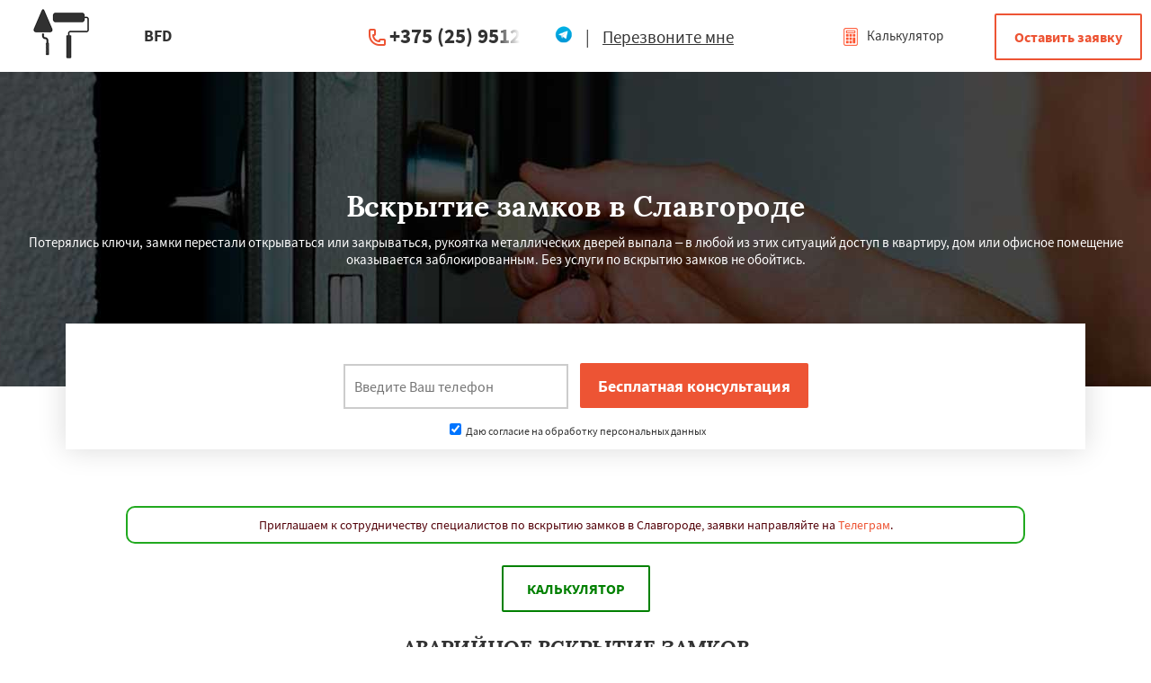

--- FILE ---
content_type: text/html; charset=UTF-8
request_url: https://bfd.by/slavgorod/vskrytie-zamkov
body_size: 7719
content:
<!DOCTYPE html>
<html class="desktop landscape">
   <head><link rel="shortcut icon" href="/favicon.ico" type="image/x-icon" />


                  	  	                          		 <meta name="viewport" content="width=device-width, initial-scale=1, maximum-scale=1">
    <meta charset="utf-8">
    <meta http-equiv="x-ua-compatible" content="ie=edge">
            <title>Вскрытие замков в Славгороде, открыть дверной замок без повреждения двери | BFD</title>
      		
      <meta name="description" content="Вскрытие замков в Славгороде круглосуточно, ремонт и замена замков/" />
	  	<link rel="stylesheet" href="/css/style.css">
	
	<script src="https://ajax.googleapis.com/ajax/libs/jquery/1.11.0/jquery.min.js"></script>
    
	<link type="text/css" href="/css/index.css" rel="stylesheet" media="screen" />
	
<script type="text/javascript" src="/js/jquery.min.js"></script>
<script type="text/javascript" src="/js/script.js"></script>
<script type="text/javascript" src="/js/blk.js"></script>
<script type="text/javascript" src="/js/main.js"></script>
	
	<script src="https://ajax.googleapis.com/ajax/libs/jquery/1.11.0/jquery.min.js"></script>
    
	
   </head>
   <body>
<div class="top">

    <div id="openModal3" class="modal">
      <div class="modal-dialog" style="    max-width: 700px;
    width: 95%;">
        <div class="modal-content">
		<div class="modal-header" style="display:flex;padding:10px;font-size: 25px;">
 
            <div style="width:67%;"><center><span class="modal-title" style="text-align:center;">Работаем по регионам</span></center></div>
            <div style="width:33%;"><a href="#close" title="Close" class="close">×</a></div>
          </div>
 <div class="kiopikon">
   	                              <div class="wrap pb60 mobipd">

         <div class="kiopda">
         <a href="/chausy/vskrytie-zamkov">
<span style="color:#000;">Чаусы</span></a>&nbsp;&nbsp;&nbsp;
<a href="/cherikov/vskrytie-zamkov">
<span style="color:#000;">Чериков</span></a>&nbsp;&nbsp;&nbsp;
<a href="/kostyukovichi/vskrytie-zamkov">
<span style="color:#000;">Костюковичи</span></a>&nbsp;&nbsp;&nbsp;
         </div>
      </div>
      	  </div>
        </div>
      </div>
    </div>
	<div class="wrap">
		<div class="block logo">
			<a href="#openModal3"><img src="/img/logo-9.png" alt="bfd.by в Славгороде" title="bfd.by в Славгороде"></a>
		</div>
		<div class="block search" style="background:none;">
			<span>BFD</span>
			<a href="#" style="float:left;"><img src="/img/tg.png" width="25px" class="viber2" style="margin-right:5px;"  /></a>
		</div>
		<div class="block recallme">
			<b><a href="#openModal" class="lopi">+375 (25) 951234</a><a href="#" style="margin-left:14px;"><img src="/img/tg.png" width="20px" class="viber"  /></a> </b>

			<nobr><span>|</span> <a href="#openModal3">Перезвоните мне</a></nobr>
		</div>
		<div class="block langswitch">
			<a class="polog" href="#openModal3"><img src="/img/logo-9.png" alt="bfd.by в Славгороде" title="bfd.by в Славгороде"></a>
			<a href="#openModal" id="llloo"><img src="/design/kalk.png"> Калькулятор</a>
			<a href="#openModal" id="llloo2"><img src="/design/kalk.png"></a>
		</div>
		<div class="block zakaz">
			<a href="#openModal" class="btn">Оставить заявку</a>
		</div>

	</div>
	<div class="popmenu" style="display: none;">
		<div class="wrap">
			<div class="wraplist">
				<div class="blk contactdata">
					<div class="p50">
						<b><a href="#openModal" class="lopi">+375 (25) 951234</a></b>
					</div>
		
						
					<div class="clear"></div>
				</div>

				<div class="clear"></div>
			</div>
		</div>
	</div>
</div>
	        
      <!-- Блочка -->
<div id="polufon"></div>
      <div class="formbg" style="background: rgba(0, 0, 0, 0) url(/img/vskrytie-zamkov/fon.jpg) no-repeat scroll center center;">
         <div class="wrap center">
            <h1>Вскрытие замков в Славгороде</h1>
           	  Потерялись ключи, замки перестали открываться или закрываться, рукоятка металлических дверей выпала – в любой из этих ситуаций доступ в квартиру, дом или офисное помещение оказывается заблокированным. Без услуги по вскрытию замков  не обойтись.            </div>
         </div>
      <div class="feats">
         <div class="wrap wrapform">
            <div class="form">
               <center><input class="phone" name="phone" id="fastFeedbackText_feedbackBlockFile2" placeholder="Введите Ваш телефон" required="" value="" style="color: red;height: 50px;border: 2px solid #ccc;width: 250px;" type="text">
                  <input class="button" value="Бесплатная консультация" name="submit_button" type="submit" id="submit_button" onclick="sendFastFeedback('_feedbackBlockFile2', '/thanks')"><br><div class="vvl"><label><input type="checkbox" checked> Даю согласие на обработку персональных данных</label></div>               </center>
               <script>
                  document.querySelector("#fastFeedbackText_feedbackBlockFile2").addEventListener("keyup", event => {
                    if (event.key !== "Enter") return;
                    sendFastFeedback('_feedbackBlockFile2', '/thanks');
                    event.preventDefault();
                  });
               </script>
               <div class="clear"></div>
            </div>
         </div>


      </div>

      <br>
 <p style="font-size:14px;color: #54030a;padding:10px;border: 2px solid #21a91f;text-align:center;border-radius:10px;max-width:1000px;margin:0 auto;">Приглашаем к сотрудничеству специалистов по вскрытию замков в Славгороде, заявки направляйте на <a href="#">Телеграм</a>.</p>      <div class="wrap pb60 mobipd">
<center><a id="blink" href="#openModal">Калькулятор</a></center>
		 
		 <div style="clear:both;"></div>
		 		 <h2>АВАРИЙНОЕ ВСКРЫТИЕ ЗАМКОВ</h2>
         <p>  Потерялись ключи, заклинило замок - это популярные проблемы, с которыми постоянно сталкиваются жители. Поможет аварийное вскрытие замков .</p>
				 
		 <div style="clear:both;"></div>
		          <div class="kiopda">
         
            
         
            	
         
            	
		
                <div class="col-lg-4 col-md-4 col-sm-4 col-xs-12">
                    <div class="info-box info-box-with-icon border-card">
                        <div class="info-box-icon-container">
                            <div class="info-box-icon">
<img src="/img/temp/slavgorod-vskrytie-avto.jpg" alt="Вскрытие авто" title="Вскрытие авто" />
                            </div>
                        </div>
                        <div class="info-box-content info-box-content-cta">
                            <h3>Вскрытие авто</h3>
                            <p class="margin-0 hyphens-text">
                                Нужно открыть дверь машины без ключа? Случайно захлопнулась дверь, заклинил замок или произошло что-то ещё? Лучшее решение -- это  вскрытие автомобилей  с помощью специалистов. Они выполнят работу качественно.
                            </p>
                        </div>
                        <div class="info-box-ref">
                            <a href="#openModal" class="btn-white-light">Заказать</a>
                        </div>
                    </div>
                </div>                <div class="col-lg-4 col-md-4 col-sm-4 col-xs-12">
                    <div class="info-box info-box-with-icon border-card">
                        <div class="info-box-icon-container">
                            <div class="info-box-icon">
<img src="/img/temp/slavgorod-vskrytie-dverej.jpg" alt="Вскрытие дверей" title="Вскрытие дверей" />
                            </div>
                        </div>
                        <div class="info-box-content info-box-content-cta">
                            <h3>Вскрытие дверей</h3>
                            <p class="margin-0 hyphens-text">
                                Наверное, каждый четвёртый человек в РФ хотя бы раз в своей жизни сталкивался с проблемой безысходности – захлопывание двери, потеря ключей, поломка ключа в дверном механизме. Без вскрытия дверей  не обойтись.
                            </p>
                        </div>
                        <div class="info-box-ref">
                            <a href="#openModal" class="btn-white-light">Заказать</a>
                        </div>
                    </div>
                </div>                <div class="col-lg-4 col-md-4 col-sm-4 col-xs-12">
                    <div class="info-box info-box-with-icon border-card">
                        <div class="info-box-icon-container">
                            <div class="info-box-icon">
<img src="/img/temp/slavgorod-vskrytie-sejfov.jpg" alt="Вскрытие сейфов" title="Вскрытие сейфов" />
                            </div>
                        </div>
                        <div class="info-box-content info-box-content-cta">
                            <h3>Вскрытие сейфов</h3>
                            <p class="margin-0 hyphens-text">
                                Выбирая сейф, главное, чему уделяют особое внимание – это высокий уровень взломостойкости и надёжности. Но ведь даже самый качественный замок может заклинить. Если это произошло, то надо заказывать вскрытие сейфов .
                            </p>
                        </div>
                        <div class="info-box-ref">
                            <a href="#openModal" class="btn-white-light">Заказать</a>
                        </div>
                    </div>
                </div>         </div>
		 <div style="clear:both;"></div>
		 
		 

		 
		 
		 <div style="clear:both;"></div>
         <h2>УСЛУГИ</h2>

         <br>

<div class="cardlist pt40 pb20">


         
            
         
            	
         
            	
	
         
            
		
<div class="card">
  <div class="inner">
    <img src="/img/temp/slavgorod-post.jpg"  alt="Установка замков" title="Установка замков" width="100%">
    <div class="txt">
      <div class="head"> </div>

      <div class="params">
        <div></div>
      </div>
      <div>
		 <h3>Установка замков</h3>
      </div>
      <p>Выполнить самостоятельную установку современного замка достаточно сложно. Установка замков  подразумевает использование значительного количества профильного оборудования и инструмента.  </p>
    </div>
    <center><a href="#openModal" class=""><img src="/design/zakazat.jpg" alt="" title="" width="65%"></a></center>
  </div>
</div><div class="card">
  <div class="inner">
    <img src="/img/temp/slavgorod-zamena-zamkov.jpg"  alt="Замена замков" title="Замена замков" width="100%">
    <div class="txt">
      <div class="head"> </div>

      <div class="params">
        <div></div>
      </div>
      <div>
        <h3>Замена замков</h3>
      </div>
      <p>Стоимость услуги по замене замочной системы разная. Она зависит от объёма работ (менять надо личинку или всю систему). Но в любом случае замену замков  надо доверять опытным специалистам.</p>
    </div>
    <center><a href="#openModal" class=""><img src="/design/zakazat.jpg" alt="" title="" width="65%"></a></center>
  </div>
</div><div class="card">
  <div class="inner">
    <img src="/img/temp/slavgorod-remont-zamka.jpg"  alt="Ремонт замков" title="Ремонт замков" width="100%">
    <div class="txt">
      <div class="head"> </div>
      <div class="params">
        <div></div>
      </div>
      <div>
		<h3>Ремонт замков</h3>
      </div>
      <p>Дверной замок отвечает за безопасности и сохранность вещей. Никому не хочется, чтобы его замок было легко открыть. Особенно из-за неисправности. Ремонт замков  заказывают у опытных мастеров.</p>
    </div>
    <center><a href="#openModal" class=""><img src="/design/zakazat.jpg" alt="" title="" width="65%"></a></center>
  </div>
</div><div class="card">
  <div class="inner">
    <img src="/img/temp/slavgorod-remont-dverej.jpg"  alt="Ремонт дверей" title="Ремонт дверей" width="100%">
    <div class="txt">
      <div class="head"> </div>

      <div class="params">
        <div></div>
      </div>
      <div>
		<h3>Ремонт дверей</h3>
      </div>
      <p>Даже самые качественные пластиковые или алюминиевые двери могут прийти в негодность. Причин тому - множество. Проблемы с ними можно решить, заказав услугу ремонта дверей  у профессионалов.</p>
    </div>
    <center><a href="#openModal" class=""><img src="/design/zakazat.jpg" alt="" title="" width="65%"></a></center>
  </div>
</div></div>

<div style="clear:both;"></div>


		 		 <h2>ВСКРЫТИЕ ДВЕРЕЙ</h2>
         <p>  </p>
				 
		 <div style="clear:both;"></div>
		          <div class="kiopda">

   
            

   
            	

   
            	
		
                <div class="col-lg-4 col-md-4 col-sm-4 col-xs-12">
                    <div class="info-box info-box-with-icon border-card">
                        <div class="info-box-icon-container">
                            <div class="info-box-icon">
<img src="/img/temp/slavgorod-balkonnoe-polotno.jpg" alt="Балконное полотно" title="Балконное полотно" />
                            </div>
                        </div>
                        <div class="info-box-content info-box-content-cta">
                            <h3>Балконное полотно</h3>
  
                        </div>
                        <div class="info-box-ref">
                            <a href="#openModal" class="btn-white-light">Заказать</a>
                        </div>
                    </div>
                </div>                <div class="col-lg-4 col-md-4 col-sm-4 col-xs-12">
                    <div class="info-box info-box-with-icon border-card">
                        <div class="info-box-icon-container">
                            <div class="info-box-icon">
<img src="/img/temp/slavgorod-derevjannoe-polotno.jpg" alt="Деревянное полотно" title="Деревянное полотно" />
                            </div>
                        </div>
                        <div class="info-box-content info-box-content-cta">
                            <h3>Деревянное полотно</h3>
        
                        </div>
                        <div class="info-box-ref">
                            <a href="#openModal" class="btn-white-light">Заказать</a>
                        </div>
                    </div>
                </div>                <div class="col-lg-4 col-md-4 col-sm-4 col-xs-12">
                    <div class="info-box info-box-with-icon border-card">
                        <div class="info-box-icon-container">
                            <div class="info-box-icon">
<img src="/img/temp/slavgorod-mezhkomnatnoe-polotno.jpg" alt="Межкомнатное полотно" title="Межкомнатное полотно" />
                            </div>
                        </div>
                        <div class="info-box-content info-box-content-cta">
                            <h3>Межкомнатное полотно</h3>
                        </div>
                        <div class="info-box-ref">
                            <a href="#openModal" class="btn-white-light">Заказать</a>
                        </div>
                    </div>
                </div>         </div>

<div style="clear:both;"></div>

		          <div class="kiopda">

   
            

   
      
   	

   
            	
		
                <div class="col-lg-4 col-md-4 col-sm-4 col-xs-12">
                    <div class="info-box info-box-with-icon border-card">
                        <div class="info-box-icon-container">
                            <div class="info-box-icon">
<img src="/img/temp/slavgorod-vhodnoe-polotno.jpg" alt="Входное полотно" title="Входное полотно" />
                            </div>
                        </div>
                        <div class="info-box-content info-box-content-cta">
                            <h3>Входное полотно</h3>
  
                        </div>
                        <div class="info-box-ref">
                            <a href="#openModal" class="btn-white-light">Заказать</a>
                        </div>
                    </div>
                </div>                <div class="col-lg-4 col-md-4 col-sm-4 col-xs-12">
                    <div class="info-box info-box-with-icon border-card">
                        <div class="info-box-icon-container">
                            <div class="info-box-icon">
<img src="/img/vskrytie-zamkov/unlock.png" alt="" title="" />
                            </div>
                        </div>
            
               
                    </div>
                </div>                <div class="col-lg-4 col-md-4 col-sm-4 col-xs-12">
                    <div class="info-box info-box-with-icon border-card">
                        <div class="info-box-icon-container">
                            <div class="info-box-icon">
<img src="/img/temp/slavgorod-zheleznoe-polotno.jpg" alt="Железное полотно" title="Железное полотно" />
                            </div>
                        </div>
                        <div class="info-box-content info-box-content-cta">
                            <h3>Железное полотно</h3>
                        </div>
                        <div class="info-box-ref">
                            <a href="#openModal" class="btn-white-light">Заказать</a>
                        </div>
                    </div>
                </div>         </div>
<div style="clear:both;"></div>

         <h2>Марки замков</h2>

         <br>

<div class="cardlist pt40 pb20">



   
      
   

   
      
   	

   
      
   	
	

   
      
   
		
<div class="card">
  <div class="inner">
    <img src="/img/vskrytie-zamkov/cisa-logo.png"  alt="Cisa, Италия" title="Cisa, Италия" width="100%">
    <div class="txt">
      <div class="head"> </div>

      <div class="params">
        <div></div>
      </div>
      <div>
        <h3>Cisa, Италия</h3>
      </div>
    </div>
    <center><a href="#openModal" class=""><img src="/design/zakazat.jpg" alt="" title="" width="65%"></a></center>
  </div>
</div><div class="card">
  <div class="inner">
    <img src="/img/vskrytie-zamkov/multilock-logo.png"  alt="Mul-T-Lock, Израиль" title="Mul-T-Lock, Израиль" width="100%">
    <div class="txt">
      <div class="head"> </div>

      <div class="params">
        <div></div>
      </div>
      <div>
		 <h3>Mul-T-Lock, Израиль</h3>
      </div>
    </div>
    <center><a href="#openModal" class=""><img src="/design/zakazat.jpg" alt="" title="" width="65%"></a></center>
  </div>
</div><div class="card">
  <div class="inner">
    <img src="/img/vskrytie-zamkov/mottura-logo.png"  alt="Mottura, Италия" title="Mottura, Италия" width="100%">
    <div class="txt">
      <div class="head"> </div>
      <div class="params">
        <div></div>
      </div>
      <div>
		<h3>Mottura, Италия</h3>
      </div>
    </div>
    <center><a href="#openModal" class=""><img src="/design/zakazat.jpg" alt="" title="" width="65%"></a></center>
  </div>
</div><div class="card">
  <div class="inner">
    <img src="/img/vskrytie-zamkov/kale-logo.png"  alt="Kale Kilit, Турция" title="Kale Kilit, Турция" width="100%">
    <div class="txt">
      <div class="head"> </div>

      <div class="params">
        <div></div>
      </div>
      <div>
		<h3>Kale Kilit, Турция</h3>
      </div>
    </div>
    <center><a href="#openModal" class=""><img src="/design/zakazat.jpg" alt="" title="" width="65%"></a></center>
  </div>
</div></div>

<div style="clear:both;"></div>


<div class="cardlist pt40 pb20">



   
      
   

   
      
   	

   
      
   	
	

   
      
   
		
<div class="card">
  <div class="inner">
    <img src="/img/vskrytie-zamkov/guardian-logo.png"  alt="Evva, Австрия" title="Evva, Австрия" width="100%">
    <div class="txt">
      <div class="head"> </div>

      <div class="params">
        <div></div>
      </div>
      <div>
        <h3>Evva, Австрия</h3>
      </div>
    </div>
    <center><a href="#openModal" class=""><img src="/design/zakazat.jpg" alt="" title="" width="65%"></a></center>
  </div>
</div><div class="card">
  <div class="inner">
    <img src="/img/vskrytie-zamkov/apecs-logo.png"  alt="Abus, Германия" title="Abus, Германия" width="100%">
    <div class="txt">
      <div class="head"> </div>

      <div class="params">
        <div></div>
      </div>
      <div>
		 <h3>Abus, Германия</h3>
      </div>
    </div>
    <center><a href="#openModal" class=""><img src="/design/zakazat.jpg" alt="" title="" width="65%"></a></center>
  </div>
</div><div class="card">
  <div class="inner">
    <img src="/img/vskrytie-zamkov/abloy-logo.png"  alt="Abloy Oy, Финляндия" title="Abloy Oy, Финляндия" width="100%">
    <div class="txt">
      <div class="head"> </div>
      <div class="params">
        <div></div>
      </div>
      <div>
		<h3>Abloy Oy, Финляндия</h3>
      </div>
    </div>
    <center><a href="#openModal" class=""><img src="/design/zakazat.jpg" alt="" title="" width="65%"></a></center>
  </div>
</div><div class="card">
  <div class="inner">
    <img src="/img/vskrytie-zamkov/forpost-logo.png"  alt="Tesa, Испания" title="Tesa, Испания" width="100%">
    <div class="txt">
      <div class="head"> </div>

      <div class="params">
        <div></div>
      </div>
      <div>
		<h3>Tesa, Испания</h3>
      </div>
    </div>
    <center><a href="#openModal" class=""><img src="/design/zakazat.jpg" alt="" title="" width="65%"></a></center>
  </div>
</div></div>
<div style="clear:both;"></div>

<center><a id="blink" href="#openModal">Калькулятор</a></center>



<div style="clear:both;"></div>
<h2>СТОИМОСТЬ НА ВСКРЫТИЕ ЗАМКОВ в Славгороде</h2>
         <div class="tablestart">
            <table class="ftable" cellspacing="0" cellpadding="0" border="1" align="center">
               <tbody>
                  <tr class="ftable-tr">
                     <td class="ftable-td">Название</td>
                     <td class="ftable-td">Цена</td>
                  </tr>

				  

            <tr itemscope="" itemtype="https://schema.org/Product">
                     <td class="table-price"><span itemprop="name">Вскрытие замка простого типа</span></td>
                     <td class="table-price2">
                        от 
                        <span itemprop="offers" itemscope="" itemtype="https://schema.org/Offer">
<meta itemprop="priceCurrency" content="RUB"><link itemprop="availability" href="https://schema.org/InStock" /><meta itemprop="priceValidUntil" content="2026.02.27">
						   
                           <span itemprop="price">29.81</span> 
                        </span>
                        р.
                     </td>
                  </tr>                  <tr itemscope="" itemtype="https://schema.org/Product">
                     <td class="table-price"><span itemprop="name">Вскрытие дверного замка в деревянной двери</span></td>
                     <td class="table-price2">
                        от 
                        <span itemprop="offers" itemscope="" itemtype="https://schema.org/Offer">
   <meta itemprop="priceCurrency" content="RUB"><link itemprop="availability" href="https://schema.org/InStock" /><meta itemprop="priceValidUntil" content="2026.02.27">
                           <span itemprop="price">39.54</span> 
                        </span>
                        р.
                     </td>
                  </tr>                  <tr itemscope="" itemtype="https://schema.org/Product">
                     <td class="table-price"><span itemprop="name">Вскрытие замка межкомнатной двери</span></td>
                     <td class="table-price2">
                        от  <meta itemprop="brand" content="Brusbox">
                        <span itemprop="offers" itemscope="" itemtype="https://schema.org/Offer">
                           <meta itemprop="priceCurrency" content="RUB"><link itemprop="availability" href="https://schema.org/InStock" /><meta itemprop="priceValidUntil" content="2026.02.27">
                           <span itemprop="price">32.54</span> 
                        </span>
                        р. 
                     </td>
                  </tr>                  <tr itemscope="" itemtype="https://schema.org/Product">
                     <td class="table-price"><span itemprop="name">Вскрытие дверного замка в металлической двери</span></td>
                     <td class="table-price2">
                        от 
                        <span itemprop="offers" itemscope="" itemtype="https://schema.org/Offer">
                           <meta itemprop="priceCurrency" content="RUB"><link itemprop="availability" href="https://schema.org/InStock" /><meta itemprop="priceValidUntil" content="2026.02.27">
                           <span itemprop="price">36.54</span> 
                        </span>
                        р.
                     </td>
                  </tr>



               </tbody>
            </table>
         </div>

<div style="clear:both;"></div>
<center><a id="blink" href="#openModal">Калькулятор</a></center>
<h2>Скидки</h2>

         <div class="kiopda">
  


   

   	
	


   
		
            <div class="kiopda1">
               <h3>Скидка пенсионерам</h3>
               <center><img src="/img/per/skidka-pensioneram.jpg" alt="Скидка пенсионерам" title="Скидка пенсионерам" width="75%"></center>
               <p>Скидка для пенсионеров на вскрытие замков в Славгороде составляет 15%.</p>
            </div>            <div class="kiopda1">
               <h3>Для многодетных</h3>
               <center><img src="/img/per/skidka-mnogodetnym.jpg" alt="Скидки многодетным детям" title="Скидки многодетным детям" width="75%"></center>
               <p>Даем скидку семьям, у которых много детей.</p>
            </div>            <div class="kiopda1">
               <h3>Постоянным заказчикам</h3>
               <center><img src="/img/per/skidki-postoyannym-zakazchikam.jpg" alt="Скидка постоянным заказчикам" title="Скидка постоянным заказчикам" width="75%"></center>
               <p>Даем скидку постоянным заказчикам на услуги - вскрытие замков в Славгороде.</p>
            </div>            <div class="kiopda1">
               <h3>Скидка новоселам</h3>
               <center><img src="/img/per/skidka-novoselam.jpg" alt="Скидка новоселам" title="Скидка новоселам" width="75%"></center>
               <p>Скидки людям перехавших на новое место жительство.</p>
            </div>         </div>
		 
		 
		 <div style="clear:both;"></div>
<center><a id="blink" href="#openModal">Калькулятор</a></center>
<h2>Оплата</h2>
		       <div class="wrap pb60 mobipd">
         <p class="mnjka">Вы можете оплатить вскрытие замков в Славгороде любым удобным для Вас методом:</p>
      </div>
      <div class="kiopikon">
      <div class="kiopda">
  


   

      
		
         <div class="kiopda1">
            <div class="kiopagalka">✔</div>
            <p>Банковская карта</p>
         </div>         <div class="kiopda1">
            <div class="kiopagalka">✔</div>
            <p>Оплата наличными</p>
         </div>         <div class="kiopda1">
            <div class="kiopagalka">✔</div>
            <p>Оплата онлайн</p>
         </div>         <div class="kiopda1">
            <div class="kiopagalka">✔</div>
            <p>Безналичный расчёт</p>
         </div>      </div>
      </div>
      </div>

	  			                  <br>
	  
	  
      <div class="grayline pb40 pt40">
         <div class="wrap">
            <div class="h1 center pb40" style="color:#000">9 из 10 клиентов рекомендуют BFD</div>
            <div class="rel">
               <div class="otzlist" id="mkop">
                  <div class="block">
                     <div class="txt">
                        <img src="/design/noava.svg" class="photo">
                        <div class="otzhtml">
          Очень благодарна. Ребенок захлопнул дверь и забыл ключи от квартиры в Славгороде. Позвонила в компанию BFD, приехали в течении 20 минут


                        </div>
                        <div class="name">
                           <b>— А. Петровна, 23.12.2025</b>
		 <br>
		 <span style="font-weight:normal;" class="otzhtml">Беларусь, Славгород, Школьная, 14</span>
                        </div>
                     </div>
                  </div>
               </div>
            </div>
         </div>
      </div>
	  

	  
	  <div style="clear:both;"></div>
	  

	  
	
      <center><a href="/">Главная</a>
    ->
			<a href="/vskrytie-zamkov">Вскрытие замков</a>
	    ->
			<a href="/mogilyovskaya-oblast/vskrytie-zamkov">Вскрытие замков в Могилёвской области</a>
	    ->
    Вскрытие замков в Славгороде</center>
	  <div class="formback pt60 pb60" style="background: rgba(0, 0, 0, 0) url(/img//okna/fon.jpg) no-repeat scroll center center / cover;">
	     <div class="h1 pb20">Остались вопросы?</div>
               <div class="zbk">Закажи бесплатную консультацию в Славгороде!</div>
			   
			   <div class="form_flex">
			   <div><input name="phone" class="text required" id="fastFeedbackText_feedbackBlockFile3" placeholder="Ваш номер телефона" title="Ваш номер телефона" type="text"></div>
			   <div><input value="Оставить заявку" class="button" name="submit_button" type="button" onclick="sendFastFeedback('_feedbackBlockFile3', '/thanks')"></div></div><br><center><label style="color:#fff;font-size:12px;"><input type="checkbox" checked> Даю согласие на обработку персональных данных</label></center>
<script>
document.querySelector("#fastFeedbackText_feedbackBlockFile3").addEventListener("keyup", event => {
if (event.key !== "Enter") return;
sendFastFeedback('_feedbackBlockFile3', '/thanks');
event.preventDefault();
});
</script>
      </div>
<div class="kiopikon">
   	                              <div class="wrap pb60 mobipd">
         <br>
         <h2>Услуги в следующих городах области:</h2>
         <div class="kiopda">
<a href="/chausy/vskrytie-zamkov">
<span style="color:#000;">Чаусы</span></a>&nbsp;&nbsp;&nbsp;
<a href="/cherikov/vskrytie-zamkov">
<span style="color:#000;">Чериков</span></a>&nbsp;&nbsp;&nbsp;
<a href="/kostyukovichi/vskrytie-zamkov">
<span style="color:#000;">Костюковичи</span></a>&nbsp;&nbsp;&nbsp;
         </div>
      </div>
      	  </div>
<div class="rek_brd">
<center><h2>У Вас свой бизнес?</h2></center>
<br>
<center><a href="/feed" class="dl" style="color:#fff;font-weight:bold;width:240px;">Разместите рекламу на bfd.by</a></center>
<br>
</div><div class="bottom pt60 pb60">
	<div class="wrap">
			            		<div class="wraplist" itemscope itemtype="http://schema.org/Organization">
					<div class="block">
				<div class="p50">
					<div class="head droplist"><a href="/">BFD</a></div>
					<div class="list">
					<a href="/vskrytie-zamkov">Вкрытие замков</a>
					</div>
				</div>
			</div>
			<div class="block" itemprop="address" id="nizok" itemscope itemtype="http://schema.org/PostalAddress">	 <meta itemprop="addressCountry" content="BY">
				<div class="head droplist"></div>
				<div class="list" id="list" style="width: 246px;margin: 0 auto;">
				<meta itemprop="addressLocality" content="Беларусь, Славгород, Школьная 18">
				<div class="p50">
		<div class="phone"><a href="#openModal" style="float:left;" class="lopi2"><img src="/design/recall.png" style="margin-right:5px;"><span itemprop="telephone">+375 (25) 951234</span></a><a href="#" style="margin-left:10px;display:inline-block;float:right;"><img src="/img/tg.png" width="25px" class="viber2" style="display:inline-block;margin-top:5px;"></a></div><div style="clear:both;"></div>
					
				
				</div>
				
				<div style="clear:both;"></div>
				<div class="p50">
				Принимаем заказы с 9:00 до 21:00
			
				</div>
				
				</div>
			</div>

			
			<div class="block">
		
			
				<div>
					<center><a class="btn" href="#openModal">Оставить заявку</a></center>
					<br>
		<center><a class="btn2" href="#openModal">Калькулятор</a></center>
				</div>
				<div class="pt20">
				</div>
			</div>
			<div class="clear"></div>
		</div>
	</div>
</div>

<div class="footer">
	<div class="wrap">

		
		<div class="line f12">
			<div class="copyright">
				"BFD"
			</div>
			

			
			<div class="copylinks">
				<div class="t">
					© 2026 - 2026 © bfd.by. Все права защищены
					<div style="display:none;"><!--LiveInternet counter--><script type="text/javascript">
document.write('<a href="//www.liveinternet.ru/click" '+
'target="_blank"><img src="//counter.yadro.ru/hit?t44.6;r'+
escape(document.referrer)+((typeof(screen)=='undefined')?'':
';s'+screen.width+'*'+screen.height+'*'+(screen.colorDepth?
screen.colorDepth:screen.pixelDepth))+';u'+escape(document.URL)+
';h'+escape(document.title.substring(0,150))+';'+Math.random()+
'" alt="" title="LiveInternet" '+
'border="0" width="31" height="31"><\/a>')
</script><!--/LiveInternet-->
</div>
				</div>
			</div>
			<div class="clear"></div>
		</div>
	</div>
</div>
    <div id="openModal" class="modal">
      <div class="modal-dialog">
        <div class="modal-content">
          <div class="modal-header">
            <center><span class="modal-title" style="text-align:center;">УЗНАТЬ ПОДРОБНЕЕ</span></center>
            <a href="#close" title="Close" class="close">×</a>
          </div>
          <div class="modal-body">
           <center><input class="phone" name="phone" id="fastFeedbackText_feedbackBlockFile" placeholder="Введите ваш телефон" required="" value="" type="text" style="width: 250px;font-size: 21px;padding: 10px;border: 1px solid;"><br>
		   
		   <input class="submit" name="submit_button" id="submit_button" onclick="sendFastFeedback('_feedbackBlockFile', '/thanks')" value="ОТПРАВИТЬ" style="width: 250px;padding: 10px;font-size: 18px;margin-top: 10px;background: #7f2917;color: white;" type="button"></center><br><label style="font-size:10px;"><input type="checkbox" checked> Даю согласие на обработку персональных данных</label>
		   <script>
                            document.querySelector("#fastFeedbackText_feedbackBlockFile").addEventListener("keyup", event => {
                          if (event.key !== "Enter") return;
                          sendFastFeedback('_feedbackBlockFile', '/thanks');
                          event.preventDefault();
                        });
                      </script>
          </div>
        </div>
      </div>
    </div>
	
	
   <script defer src="https://static.cloudflareinsights.com/beacon.min.js/vcd15cbe7772f49c399c6a5babf22c1241717689176015" integrity="sha512-ZpsOmlRQV6y907TI0dKBHq9Md29nnaEIPlkf84rnaERnq6zvWvPUqr2ft8M1aS28oN72PdrCzSjY4U6VaAw1EQ==" data-cf-beacon='{"version":"2024.11.0","token":"a4f23273ce46490f9b7801f51139a0e0","r":1,"server_timing":{"name":{"cfCacheStatus":true,"cfEdge":true,"cfExtPri":true,"cfL4":true,"cfOrigin":true,"cfSpeedBrain":true},"location_startswith":null}}' crossorigin="anonymous"></script>
</body>
</html>

